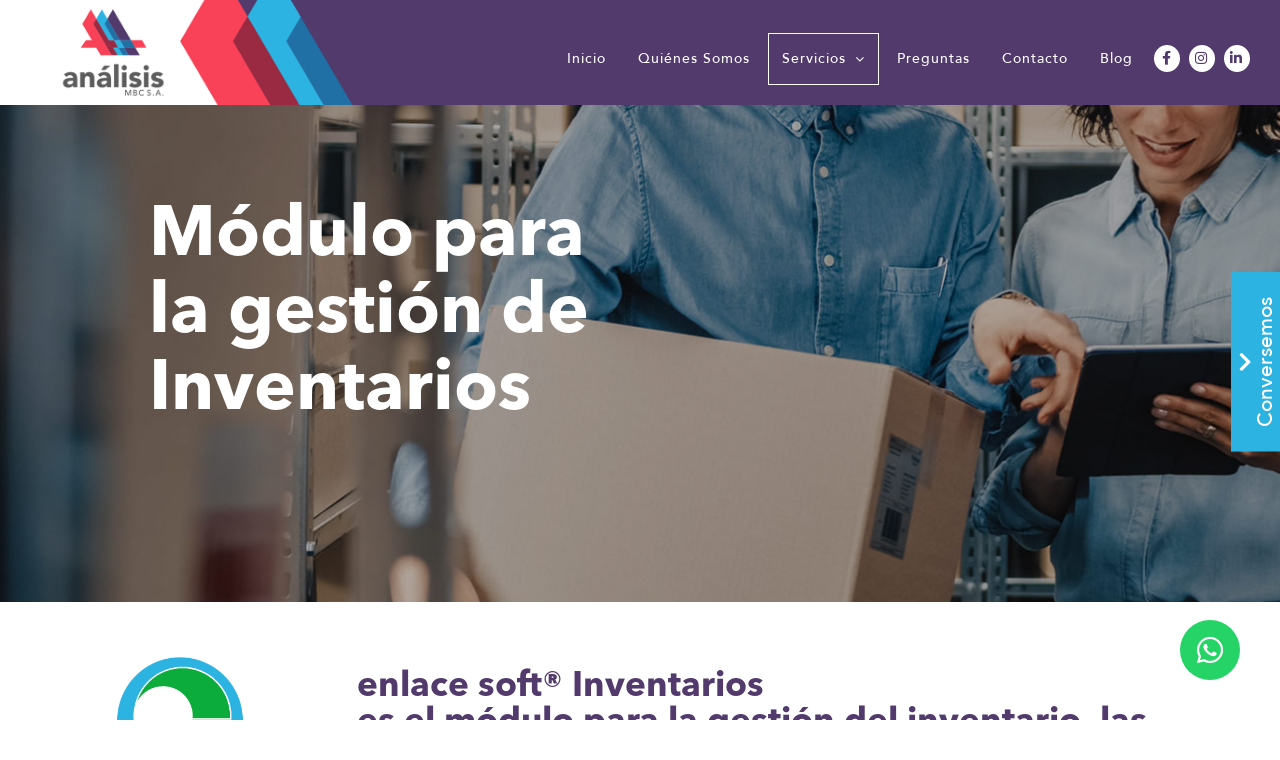

--- FILE ---
content_type: text/css
request_url: https://analisis.cr/wp-content/cache/wpfc-minified/6mt27odk/h6hvv.css
body_size: 16476
content:
* {outline:0px!important}
.theheads {border-bottom:6px solid #2FB3E1;}
.theheads .fusion-button {
background: #2cb3e2;
width: 100%;
max-width: 263px!important;
height: 60px!important;
line-height: 2.6em!important;
}
.theheads .fusion-button:hover {
background: #2490B5!important;
}
.thecontainers ul {padding: 15px!important;}
.toptitle .secondtitle {font-size: 85px}
.fa.fa-whatsapp{
width: 100%;
color: #fff!important;
}
.my-float {
margin-top: 15px;
display: block;
margin-left: auto;
margin-right: auto;
width: 100%;
height: 100%;
}
.float {
position: fixed;
width: 60px;
height: 60px;
bottom: 40px;
right: 40px;
background-color: #25d366!important;
color: #FFF;
border-radius: 50px;
text-align: center;
font-size: 30px;
box-shadow: none;
z-index: 99999;
}
.float:active, .float:focus  {
background-color: #25d366!important;
background: #25d366!important;
}
.eapps-testimonials-slider-page-item-author-info-name a { color:#fff!important; text-decoration: underline!important}
.eapps-testimonials-slider-page-item-text-shorter{
min-height: 195px;
}
#menu-item-2542 {
width: 100%!important;
}
.fusion-blog-layout-medium article {
margin-bottom: 35px!important;
background-color: #2CB3E2!important;
}
.single .fusion-post-title {display: none;}
.fusion-video iframe, iframe {
max-width: 100%!important;
}
.fusion-blog-layout-medium article p, .fusion-blog-layout-medium article h2, .fusion-blog-layout-medium article a{
color: #fff!important;
}
.fusion-blog-layout-medium article p{
line-height: 1.35em;
padding-right: 25px;
padding-bottom: 0px;
}
.flexslider .slides img {
min-height: 260px!important;
}
.fusion-blog-layout-medium article h2{
font-size: 2em;
}
.fusion-blog-layout-medium article .fusion-meta-info {
border-top: 0px!important;
border-bottom: 0!important;
position: relative!important;
bottom: 0px;
width: 210px;
left: 38%;
text-align: center!important;
border: 1px solid #fff!important;
padding: 5px 15px!important;
margin: -75px 0 0 0;
}
.fusion-blog-layout-medium article .fusion-clearfix { width:100% }
.fusion-meta-info .fusion-alignright {
display: inline!important;
float: none!important;
margin-left: 0px!important;
}
.fusion-blog-shortcode .fusion-read-more:after {
color:#fff!important;
}
.fusion-blog-layout-medium .fusion-post-content, .fusion-blog-layout-medium-alternate .fusion-post-content {
padding: 0px 0px;
}
.single h1 {
color: #523A6D!important;
line-height: 1em!important;
}
.single h2 {color:#2170A5!important;}
.single #main {
padding-top: 0px!important;
padding-bottom: 30px!important;
margin-top: -40px;
}
.button-1 {padding: 13px 16px!important;}
footer a:hover {color:#ccc!important}
.fusion-top-header .fusion-header {
background-color: #523A6D!important;
padding: 0px;
}
.buttonizer-label:before {
content: '\f078';
color: #523A6D;
transition: all .25s;
font-family: 'Font Awesome 5 Free';
font-weight: 900;
position: absolute;
top: 3px;
right: 45%;
}
.buttonizer-button {
background: transparent!important;
box-shadow: none!important;
}
.buttonizer-label{
right: 0px!important;
padding: 22px 25px 12px!important;
position: absolute;
transform: rotate(-90deg)!important;
font-weight:500;
}
.buttonizer-group {
right: -70px!important; }
.buttonizer-button .fas{display:none!important;
background: transparent!important;
box-shadow: 0px!important;
} #wrapper .fusion-vertical-menu-widget .menu li a {
padding: 0px 0px!important;
margin-bottom: -8px;
}
.fusion-footer-widget-area {
padding: 30px 20px 30px!important;
}
.fusion-footer footer .fusion-columns .fusion-column {
padding-left: 7px!important;
padding-right: 7px!important;
}
#media_image-2 {
max-width: 90px;
margin: 0 auto!important;
}
#social_links-widget-2{
margin-top: 20px;
}
#text-2 p{
line-height: 1.3em;
}
#menu-item-2180 .menu-text, #menu-item-2181 .menu-text, #menu-item-2182 .menu-text{
background: #fff!important;
color: #523A6D!important;
padding: 6px!important;
text-align: center!important;
border-radius: 50%!important;
}
@media all and (min-width:1100px) {
#menu-main-menu	.iconed {
margin-left: 15px!important;
list-style: none!important;
color: #FAFAFA!important;
font-size: 1px!important;
}
#menu-main-menu	.iconed a {   background-color: transparent!important;}
.iconed a{
font-size: 1px!important;
color: #FAFAFA!important;
}
.iconed img	{
width: 35px;
}
.fusion-megamenu-title {
font-size: 17px;
}
.fusion-blog-layout-medium .fusion-post-slideshow, .fusion-blog-layout-medium-alternate .fusion-post-slideshow {
width: 35%!important;
}
#avada-vertical-menu-widget-2 {margin-left: -30px;}
.eapps-testimonials-slider-page-item{
-webkit-transform: perspective(1px) translateZ(0);
transform: perspective(1px) translateZ(0);
-webkit-transition-duration: 1.3s;
transition-duration: 1.3s;
-webkit-transition-property: transform;
transition-property: transform;
-webkit-transition-timing-function: ease-out;
transition-timing-function: ease-out;
}
.eapps-testimonials-slider-page-item:hover, .eapps-testimonials-slider-page-item:focus, .eapps-testimonials-slider-page-item:active {
-webkit-transform: translateY(-18px);
transform: translateY(-18px);
-webkit-transition-duration: 1.3s;
transition-duration: 1.3s;
}
.eapps-testimonials-slider-page-item:hover {
background: #523A6D!important;
-webkit-transition: background-color 300ms linear;
-ms-transition: background-color 300ms linear;
transition: background-color 300ms linear;
-webkit-transition-duration: .3s;
transition-duration: .3s;
}
rs-sbg { background-attachment: fixed!important; background-position: top right; }
.fusion-header {height: 105px!important}
.fusion-megamenu-wrapper .fusion-megamenu-border {width: 84%!important; float: left;}
.fusion-megamenu-row-2 {width: 15%!important; float: left;}
.fusion-megamenu-holder {
background-color: #FAFAFA;
}
.fusion-megamenu-holder {
background-color: #FAFAFA!important;
}
.fusion-megamenu-title { color:#523A6D!important;  }
.fusion-megamenu-wrapper .fusion-megamenu-submenu .sub-menu a {
padding-top: 0px!important;
padding-bottom: 0px!important;
color: #757575!important;
line-height: 1.45em!important;
}
.eapps-testimonials-slider-page-item {
background: #2CB3E2!important;
color: #fff!important;
}
.eapps-testimonials-slider-page-item-small-balloon .eapps-testimonials-slider-page-item-author-container {
margin-top: -20px!important;
margin-bottom: 20px!important;
}
.eapps-testimonials-slider-slider-container {
margin: 0px!important;
}
.eapps-testimonials-slider-page-item-text-read-more {
color: #fff!important;}
.fusion-megamenu-wrapper .fusion-megamenu-submenu .sub-menu a {
display: block!important;
padding: 0px 0px!important;
border: none!important;
}
.eapps-testimonials-slider-slider.eui-slider {
margin-bottom: -44px;
}
.fusion-megamenu-bullet {
display: none!important;
}
.eapps-testimonials-slider-page-item {
border-radius: 0px!important;
}
.fusion-megamenu-wrapper .fusion-megamenu-submenu {
border-right: 1px solid #E4E4E4!important;
padding: 25px 15px 15px!important;
}
.fusion-megamenu-icon {
display: block!important;
width: 100%!important;
height: 75px!important;
margin: 0 auto!important;
}
.fusion-megamenu-icon img {
max-height: 64px!important;
}
.fusion-megamenu-wrapper {
padding: 20px 15px 0px!important;}
#menu-item-2150 {width:100%!important; border: 0px!important;}
.fusion-megamenu-title {padding: 0 15px 15px!important;}
.fusion-main-menu .sub-menu li a:hover {
background-color: transparent!important;
color: #523A6D!important;
}
#blogtitle a { margin-left: -16%;}
footer .col-lg-2 {
width: 14.666667%!important;
}
.fusion-widget-area .fusion-column-last {width:26%!important}
.fusion-main-menu>ul>li>a>.fusion-megamenu-icon {
font-size: 16px!important;
color: #523A6D!important;
background-color: #fff!important;
padding: 5px 6px!important;
border-radius: 50%!important;
}
.fa, .fab, .fal, .far, .fas {
width: 14px;
}
.fusion-form-form-wrapper .fusion-form-field .fusion-form-checkbox input:checked+label:after {
background: #523A6E!important;
}
.fusion-main-menu {
margin-right: 2%;
}
.my_icos {
margin: 0px!important;
padding: 0px!important;
width: 35px!important;
}
.my_icos a{ border: 0px!important;
}
.fusion-logo img {
max-width: 420px;
}
.fusion-main-menu>ul>li>a { border: 1px solid #523A6D; margin-left: 2px; margin-right: 2px;  height: 50px!important; margin-top: 33px;}
.fusion-body .fusion-main-menu .current-menu-ancestor>a, .fusion-body .fusion-main-menu .current-menu-item>a, .fusion-body .fusion-main-menu .current-menu-parent>a, .fusion-body .fusion-main-menu .current_page_item>a {
border-color: #fff!important;
color: #fff!important;
border: 1px solid #fff;
background-color: transparent!important;
height: 50px;
margin-top: 33px;
}	
.avada-menu-highlight-style-background:not(.fusion-header-layout-v6) .fusion-main-menu>ul>li:not(.fusion-middle-logo-menu-logo):not(.fusion-menu-item-button):hover>a:not(.fusion-icon-sliding-bar), .avada-menu-highlight-style-background:not(.fusion-header-layout-v6) .fusion-main-menu>ul>li:not(.fusion-middle-logo-menu-logo):not(.fusion-menu-item-button)>a:not(.fusion-icon-sliding-bar):hover {
border-color: #fff!important;
color: #fff!important;
border: 1px solid #fff;
background-color: transparent!important;
height: 50px;
margin-top: 33px;
}	
.fusion-main-menu .sub-menu .current-menu-item>a, .fusion-main-menu .sub-menu .current_page_item>a {
background-color: #44305e;
color: #523A6D!important;
height: 20px;
margin: 0px;
}
.textareas .fusion-text	 {
padding-right: 40px!important;
}
.c-two {
font-size: 50px!important;
}
#boxed-wrapper .fusion-header-v1 .current-menu-item a	{
background-color: #FAFAFA!important;
color: #523A6D!important;
}
#boxed-wrapper .fusion-header-v1 .current-menu-item .sub-menu a	{
background-color: transparent!important;
}
.fusion-main-menu .sub-menu li {
list-style: disc;
list-style-position: outside;
margin-left: 30px!important;
}
.fusion-footer-widget-area ul li {
list-style: disc!important;
}
}
@media all and (orientation:landscape) and (max-width:1100px) { 
#thelogos .flip-box-front1,#thelogos .flip-box-front2,#thelogos .flip-box-front3,#thelogos .flip-box-front4 {
background-size: contain!important;}
#boxed-wrapper	.c-two {
margin-top: -50px!important;}
}
@media all and (max-width:1100px) {
.fusion-mobile-menu-design-modern .fusion-mobile-menu-text-align-left li.fusion-mobile-nav-item li a {
background-color: #675388!important;
border-bottom: 1px solid #7b679b!important;
}
.fusion-mobile-menu-design-modern .fusion-mobile-menu-text-align-left li.fusion-mobile-nav-item li li a {
padding-left: 48px;
background-color: #EDEDED!important;
color: #523A6D!important;
}
.fusion-mobile-menu-text-align-left li.fusion-mobile-nav-item li li a:before, .fusion-mobile-menu-text-align-left li.fusion-mobile-nav-item li a:before  {
display: none!important;
}
.theheads .fusion-column-wrapper {
background-position: center top!important;	
}
.thecontainers {
padding-right: 31px!important;
padding-left: 31px!important;
}
.lefta {display:none!important}
.innerbx{
padding: 0px 10px 60px!important;
}
.toptitle .secondtitle {font-size: 40px!important}
.fusion-column-wrapper {
margin-right: 0!important;
margin: 0!important;
margin-left: 0!important;
}	
body:not(.home) .fusion-title {
margin-left:-10px!important;
}
.fusion-toggle-heading {
margin-right: 20px!important;
font-size: 18px!important;
color: #545454!important;
font-weight: 400!important;
}
.fusion-blog-layout-medium article .fusion-meta-info {
border-top: 0px!important;
border-bottom: 0!important;
position: relative!important;
bottom: 0px!important;
width: 210px!important;
left: 0!important;
text-align: center!important;
border: 1px solid #fff!important;
padding: 5px 15px!important;
margin: 0px auto 27px auto!important;
}
.fusion-blog-layout-medium .fusion-post-slideshow, .fusion-blog-layout-medium-alternate .fusion-post-slideshow {
margin-right: 0px!important;
width: 100%!important;
margin-bottom: 0;
}
.fusion-blog-layout-medium .fusion-post-content, .fusion-blog-layout-medium-alternate .fusion-post-content {
padding: 25px!important;
}
.flip-box-back {
padding: 8px 14px!important;
}
.flip-box-back p {
font-size: 16px!important;
margin-top: 8px!important;
line-height: 1em!important;
margin-bottom: -5px;
}
.flip-box-back ul {
font-size: 12px!important;
}
#blogbox {
background-size: cover;
background-position: 70% top!important;
}
rs-sbg	{
background-position: 38% top!important;
background-attachment: inherit!important;
}
.c-one {
font-weight: 900;
font-size: 46px;
line-height: 43px!important;
display: block;
margin-top: 0px;
height: 87px;
margin-bottom: -20px;
}
.c-two {
text-align: left;
line-height: 29px!important;
letter-spacing: 0px;
font-weight: 700;
display: block;
margin-top: -10px!important;
height: 100px;
font-size: 31px!important;
}
#menu-footer1 {margin-bottom:-51px;}
#social_links-widget-2 {margin-bottom:-45px;}
#wrapper .fusion-vertical-menu-widget.left .menu {
text-align: center!important;
}
#media_image-2 {
text-align: center !important;
margin: 0 auto!important;
}
.my_icos {display:none!important}
.fusion-logo img {
max-width: 304px;
position: absolute;}
.fusion-mobile-menu-design-modern.fusion-header-v1 .fusion-header {
padding-top: 0px!important;
padding-bottom: 0px!important;
height: 76px;
}
.fusion-mobile-menu-icons {
margin-top: 22px!important;
margin-right: 20px!important;
}
.fusion-mobile-menu-icons a:after, .fusion-mobile-menu-icons a:before {
color: #fff!important;
font-size: 30px!important;
}
.fusion-mobile-menu-design-modern.fusion-header-v1 .fusion-mobile-nav-holder {
padding-top: 24px!important;
margin-left: 0px!important;
margin-right: 0px!important;
}
.fusion-mobile-current-nav-item>a {
color: #fff!important;
}
body:not(.mobile-menu-design-flyout) .fusion-mobile-nav-item a {
background-color: #523A6D!important;
border-color: #6a4c8c!important;
}
body:not(.mobile-menu-design-flyout) .fusion-mobile-current-nav-item>a, body:not(.mobile-menu-design-flyout) .fusion-mobile-nav-item.current-menu-item>a {
background-color: #3c2a51!important;
}
#mobile-menu-main-menu .secondstep a {
background-color: #685387!important;
}
#mobile-menu-main-menu .secondstep a:before {
color: #685387!important;
}
#mobile-menu-main-menu .secondstep .sub-menu a {
background-color: #EDEDED!important;
color:#4E3B69!important;
border-bottom: 1px #CCC solid!important;
}
#mobile-menu-main-menu .secondstep .sub-menu a:before {
color:#EDEDED!important;
}
.eapps-testimonials-slider-page-item {
background: #2CB3E2!important;
color: #fff!important;
}
.eapps-testimonials-slider-page-item{
-webkit-transform: perspective(1px) translateZ(0);
transform: perspective(1px) translateZ(0);
-webkit-transition-duration: 1.3s;
transition-duration: 1.3s;
-webkit-transition-property: transform;
transition-property: transform;
-webkit-transition-timing-function: ease-out;
transition-timing-function: ease-out;
}
.eapps-testimonials-slider-page-item:hover, .eapps-testimonials-slider-page-item:focus, .eapps-testimonials-slider-page-item:active {
-webkit-transform: translateY(-18px);
transform: translateY(-18px);
-webkit-transition-duration: 1.3s;
transition-duration: 1.3s;
}
.eapps-testimonials-slider-page-item:hover {
background: #523A6D!important;
-webkit-transition: background-color 300ms linear;
-ms-transition: background-color 300ms linear;
transition: background-color 300ms linear;
-webkit-transition-duration: .3s;
transition-duration: .3s;
}	
.eapps-testimonials-slider-page-item-small-balloon .eapps-testimonials-slider-page-item-author-container {
margin-top: -20px!important;
margin-bottom: 20px!important;
}
.eapps-testimonials-slider-slider-container {
margin: 0px!important;
}
.eapps-testimonials-slider-page-item-text-read-more {
color: #fff!important;}
.fusion-megamenu-wrapper .fusion-megamenu-submenu .sub-menu a {
display: block!important;
padding: 0px 15px!important;
border: none!important;
}
.eapps-testimonials-slider-slider.eui-slider {
margin-bottom: -44px;
}
.fusion-megamenu-bullet {
display: none!important;
}
.eapps-testimonials-slider-page-item {
border-radius: 0px!important;
}	
#testis{	background-position: 72% top!important;}
}
body:not(.home) .fusion-title h1 {
line-height:1.1em!important;
}
a:focus, a:active {
background-color:transparent!important;
background:transparent!important;
}
.buttonizer-label {
background-color: #2db3e2!important;
color: #fff!important;
}
.fusion-button.button-2:hover, #btn1:hover,  #custom_html-2 a:hover {
background: #39294d!important;
}
.buttonizer-label:hover {
background-color: #2490b5!important;
color: #fff!important;
}
.buttonizer-label:before {
color: #fff!important;}
.fusion-blog-layout-medium article .fusion-meta-info:hover {
border: 1px solid #2490b5!important;
background-color: #2490b5;
}
a{-webkit-tap-highlight-color: rgba(255, 255, 255, 0)!important;}
a:active {background-color:transparent!important;}